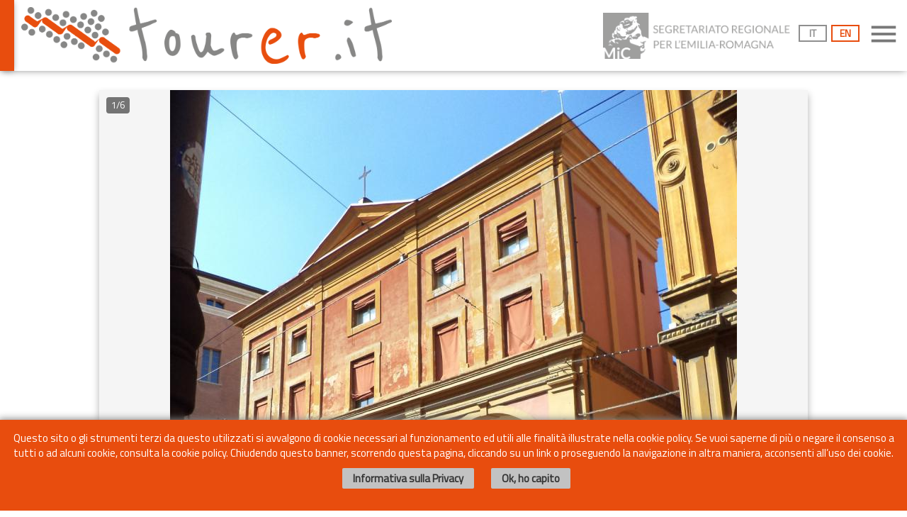

--- FILE ---
content_type: text/html;charset=UTF-8
request_url: https://www.tourer.it/scheda?basilica-di-santa-maria-maggiore-bologna
body_size: 6685
content:
<!DOCTYPE html>
<html lang="it-IT">
  <head>
    <title>Tourer.it - Basilica di Santa Maria Maggiore - BOLOGNA (BO)</title>
	<meta charset="UTF-8" />
    <meta name='viewport' content='width=device-width, initial-scale=1.0'>
    <meta http-equiv="Content-Type" content="text/html; charset=utf-8" />
    <meta name="apple-mobile-web-app-capable" content="yes">  
    <meta http-equiv="X-UA-Compatible" content="IE=10">
    <meta http-equiv="Pragma" content="no-cache">
    <meta http-equiv="Expires" content="-1">
	
	<link rel="canonical" href="Esplora il patrimonio culturale dell'Emilia-Romagna - La scheda di: Basilica di Santa Maria Maggiore - BOLOGNA (BO) - via Galliera, 10 - Noto anche come: Basilica Priorale di Santa Maria Maggiore e pertinenze - Chiesa Parrocchiale di S. Maria Maggiore e canonica annessa - Basilica di Santa Maria Maggiore - Categoria: Luoghi di culto - Include: Chiesa (XII sec.) - Campanile (XII sec.) - Canonica" />
	
	<meta id="metaDescription" name="description" content="Esplora il patrimonio culturale dell'Emilia-Romagna - La scheda di: Basilica di Santa Maria Maggiore - BOLOGNA (BO) - via Galliera, 10 - Noto anche come: Basilica Priorale di Santa Maria Maggiore e pertinenze - Chiesa Parrocchiale di S. Maria Maggiore e canonica annessa - Basilica di Santa Maria Maggiore - Categoria: Luoghi di culto - Include: Chiesa (XII sec.) - Campanile (XII sec.) - Canonica">
	<meta property="og:locale" content="it-IT" />
	<meta property="og:url" id="metaOGurl" name="og:url" content="https://www.tourer.it/scheda?basilica-di-santa-maria-maggiore-bologna" />
	<meta property="og:type" id="metaOGtype" name="og:type" content="article" />
	<meta property="og:site_name" content="Tourer.it" />
	
	<meta property="article:tag" content="Basilica di Santa Maria Maggiore" />
	<meta property="article:tag" content="Basilica Priorale di Santa Maria Maggiore e pertinenze - Chiesa Parrocchiale di S. Maria Maggiore e canonica annessa - Basilica di Santa Maria Maggiore" />
	<meta property="article:tag" content="BOLOGNA (BO)" />
	<meta property="article:tag" content="Luoghi di culto" />
	<meta property="article:tag" content="" />
	<meta property="article:tag" content="Chiesa (XII sec.) - Campanile (XII sec.) - Canonica" />
	
	<meta property="article:published_time" content="2019-04-11T00:00:00+00:00" />
	
	<meta property="og:title" id="metaOGtitle" name="og:title" content="Tourer.it - Basilica di Santa Maria Maggiore - BOLOGNA (BO)" />
	<meta property="og:description" id="metaOGDescription" name="og:description" content="Esplora il patrimonio culturale dell'Emilia-Romagna - La scheda di: Basilica di Santa Maria Maggiore - BOLOGNA (BO) - via Galliera, 10 - Noto anche come: Basilica Priorale di Santa Maria Maggiore e pertinenze - Chiesa Parrocchiale di S. Maria Maggiore e canonica annessa - Basilica di Santa Maria Maggiore - Categoria: Luoghi di culto - Include: Chiesa (XII sec.) - Campanile (XII sec.) - Canonica" />
	<meta property="og:image" itemprop="image" id="metaOGImage" name="og:image" content="https://www.tourer.it/php/getImage.php?id=230&w=500" />
	<meta property="og:image:secure_url" content="https://www.tourer.it/php/getImage.php?id=230&w=500" />
	<meta property="article:section" content="Schede dei Beni culturali" />
	
    <link rel="icon" href="images/favicon_tourer.png" type="image/png" />      

	<link rel="preconnect" href="https://fonts.gstatic.com">
	<link href="https://fonts.googleapis.com/css?family=Titillium+Web" rel="stylesheet" />
	<link href="https://fonts.googleapis.com/icon?family=Material+Icons" rel="stylesheet" />


    <script src="//code.jquery.com/jquery-1.11.3.min.js"></script>
	<script src="//code.jquery.com/ui/1.11.3/jquery-ui.min.js"></script>	
	<script src="js/cookiechoices.js"></script>	
	
		

	
	<!-- UPLOAD -->
	<!-- Generic page styles -->
	<link rel="stylesheet" href="js/file_upload/css/style.css" />
	<!-- CSS to style the file input field as button and adjust the Bootstrap progress bars -->
	<link rel="stylesheet" href="js/file_upload/css/jquery.fileupload.css" />
	<link rel="stylesheet" href="js/file_upload/css/jquery.fileupload-ui.css" />

	
	
	<script type='text/javascript' src='js/isotope.pkgd.min.js'></script>


	
	<!-- Add fancyBox main JS and CSS files -->
	<script type="text/javascript" src="js/fancybox_new/js/jquery.fancybox.min.js"></script>
	<link rel="stylesheet" type="text/css" href="js/fancybox_new/css/jquery.fancybox.min.css" media="screen" />
	<!-- Add Thumbnail helper (this is optional) -->
	<link rel="stylesheet" type="text/css" href="js/fancybox_new/css/thumbs.css" />
	<script type="text/javascript" src="js/fancybox_new/js/thumbs.js"></script>		

	<link rel="stylesheet" href="js/ol/ol.css" type="text/css">		

	
    
	<!-- The line below is only needed for old environments like Internet Explorer and Android 4.x -->
    <script src="https://cdn.polyfill.io/v2/polyfill.min.js?features=requestAnimationFrame,Element.prototype.classList,URL"></script>

	<script>
		// PER IE:
		// requestAnimationFrame (polyfill non funziona)
		(function() {
			var lastTime = 0;
			var vendors = ['webkit', 'moz'];
			for(var x = 0; x < vendors.length && !window.requestAnimationFrame; ++x) {
				window.requestAnimationFrame = window[vendors[x]+'RequestAnimationFrame'];
				window.cancelAnimationFrame =
				  window[vendors[x]+'CancelAnimationFrame'] || window[vendors[x]+'CancelRequestAnimationFrame'];
			}

			if (!window.requestAnimationFrame)
				window.requestAnimationFrame = function(callback, element) {
					var currTime = new Date().getTime();
					var timeToCall = Math.max(0, 16 - (currTime - lastTime));
					var id = window.setTimeout(function() { callback(currTime + timeToCall); },
					  timeToCall);
					lastTime = currTime + timeToCall;
					return id;
				};

			if (!window.cancelAnimationFrame)
				window.cancelAnimationFrame = function(id) {
					clearTimeout(id);
				};
		}());
		
		// INCLUDE
		if (!Array.prototype.includes) {
		  Object.defineProperty(Array.prototype, "includes", {
			enumerable: false,
			value: function(obj) {
				var newArr = this.filter(function(el) {
				  return el == obj;
				});
				return newArr.length > 0;
			  }
		  });
		}
	
	</script>		
	
	<script src="js/ol/ol.js"></script>		
	
	<script src="js/BootstrapMenu.min.js"></script>


	<!-- UPLOAD -->
	<!-- The jQuery UI widget factory, can be omitted if jQuery UI is already included -->
	<script src="js/file_upload/js/vendor/jquery.ui.widget.js"></script>
	<!-- The Templates plugin is included to render the upload/download listings -->
	<script src="js/file_upload/js/blueimp/tmpl.min.js"></script>
	<!-- The Load Image plugin is included for the preview images and image resizing functionality -->
	<script src="js/file_upload/js/blueimp/load-image.all.min.js"></script>
	<!-- The Iframe Transport is required for browsers without support for XHR file uploads -->
	<script src="js/file_upload/js/jquery.iframe-transport.js"></script>
	<!-- The basic File Upload plugin -->
	<script src="js/file_upload/js/jquery.fileupload.js"></script>
	<!-- The File Upload processing plugin -->
	<script src="js/file_upload/js/jquery.fileupload-process.js"></script>
	<!-- The File Upload image preview & resize plugin -->
	<script src="js/file_upload/js/jquery.fileupload-image.js"></script>
	<!-- The File Upload audio preview plugin -->
	<script src="js/file_upload/js/jquery.fileupload-audio.js"></script>
	<!-- The File Upload video preview plugin -->
	<script src="js/file_upload/js/jquery.fileupload-video.js"></script>
	<!-- The File Upload validation plugin -->
	<script src="js/file_upload/js/jquery.fileupload-validate.js"></script>
	<!-- The File Upload user interface plugin -->
	<script src="js/file_upload/js/jquery.fileupload-ui.js"></script>


	<!-- <script src="js/mappa_scheda.js?v=9"></script> -->
	<script src="js/funzioni.js?v=21"></script>
    <link rel="stylesheet" href="https://maxcdn.bootstrapcdn.com/bootstrap/3.3.5/css/bootstrap.min.css">

   	<link rel="stylesheet" href="css/style.css?v=21" type="text/css" />
    <link rel="stylesheet" href="css/styleMappa.css?v=24" type="text/css" />

    <link rel="stylesheet" href="css/styleScheda.css?v=11" type="text/css" />
	
	
	
	<script src="js/scheda.js?v=12"></script>
	
			
	<script src="js/layers_scheda.js?v=11"></script>



	
	
	
	

	
	<script>
	
	var osm,bing, beni, beniSel;
	var map;

		function caricaMappa() {
			
			
			var boundingExtent = ol.extent.boundingExtent([[9.2,43.72],[12.8,45.15]]);  
			boundingExtent = ol.proj.transformExtent(boundingExtent, ol.proj.get('EPSG:4326'), ol.proj.get('EPSG:3857'));		
			var view=new ol.View({
				  center: [1212361,5547382],
				  minZoom: 7,
				  maxZoom: 18,
				  zoom: 7,
				  enableRotation: false,
				  extent: boundingExtent
				});
				
			map = new ol.Map({
				interactions: ol.interaction.defaults({
					mouseWheelZoom:false,
					pinchZoom: false
				}).extend([
					new ol.interaction.PinchZoom({
						constrainResolution: true // force zooming to a integer zoom
					})]
				),				
				controls: ol.control.defaults({
				  zoom: false,
				  attribution: false,
				  rotate: false
				}).extend([new ol.control.Attribution({collapsible: false}),new ol.control.ScaleLine({className: 'ol-scale-line', target: document.getElementById('scale-line')})]),
				layers: layers,
				target: 'map',
				loadTilesWhileAnimating: true,
				view: view
			});	
			
			var sourceBeniSel=new ol.source.Vector({
					url: "php/cercaTesto.php?testo=230&geojson=true&exact=true",
					format: new ol.format.GeoJSON()
				  });
			beniSel.setSource(sourceBeniSel);
			beniSel.setVisible(true);		
	
	
		} // FINE ONLOAD	
	
	
	
	
	
	
	
		function apriMenu(){
			$('#mobNav').show('slide', {direction: 'right'}, '500').addClass('active');		
		}
		
		function chiudiMenu(){
			if ($('#mobNav').hasClass('active'))
				$('#mobNav').hide('slide', {direction: 'right'}, '500').removeClass('active');		
		}	
        function getURLParam(strHref,strParamName){
          var strReturn = "";
          if ( strHref.indexOf("?") > -1 ){
                var strQueryString = strHref.substr(strHref.indexOf("?"));
                var aQueryString = strQueryString.split("&");
                for ( var iParam = 0; iParam < aQueryString.length; iParam++ ){
                  if (aQueryString[iParam].indexOf(strParamName + "=") > -1 ){
                        var aParam = aQueryString[iParam].split("=");
                        strReturn = aParam[1];
                        break;
                  } else {
					if(strParamName=="cod"){
						strReturn = aQueryString[iParam].replace("?","");
						break;
					}
				  }
                }
          }
          return unescape(strReturn);
        }
		function setLang(lang){
			
			if(lang=="en"){
			
				document.getElementById("aLinguaIT").className='';
				document.getElementById("aLinguaEN").className='current_language';
			
				// LOGO
				document.getElementById("logoTourer").src="images/tourer logo semi def_en.png";
				document.getElementById("linkAllaHome").href="./?lang=en";



				
				
				
				//MENU
				document.getElementById("testoMenuHome").innerHTML="Home";
				document.getElementById("testoMenuHome").href="./?lang=en";
				document.getElementById("testoMenuMappa").innerHTML="Map";
				document.getElementById("testoMenuMappa").href="mappa?lang=en";
				document.getElementById("testoMenuItinerari").innerHTML="Itineraries";
				document.getElementById("testoMenuItinerari").href="itinerari?lang=en";
				document.getElementById("testoMenuProgetti").innerHTML="Projects";
				document.getElementById("testoMenuProgetti").href="progetti?lang=en";
				document.getElementById("testoMenuAreaPersonale").innerHTML="My Tourer";
				document.getElementById("testoMenuAreaPersonale").href="areapersonale?lang=en";
				document.getElementById("testoMenuEventi").innerHTML="Events";
				document.getElementById("testoMenuEventi").href="eventi?lang=en";						
				document.getElementById("testoMenuNews").innerHTML="News";
				document.getElementById("testoMenuNews").href="news?lang=en";
				document.getElementById("testoMenuContatti").innerHTML="About us";
				document.getElementById("testoMenuContatti").href="contatti?lang=en";
				document.getElementById("testoMenuCredits").innerHTML="Credits";
				document.getElementById("testoMenuCredits").href="credits?lang=en";

				// CONTENUTO
				//document.getElementById("contenuto").innerHTML="";
				
				
				
				
				//document.getElementById("h2Title1").innerHTML="Contacts";
				//document.getElementById("h3Title").innerHTML="Segretariato regionale del Ministero dei beni e delle attività culturali e del turismo per l’Emilia-Romagna";
				
				
				//FOOTER
				document.getElementById("linkPrivacy").innerHTML="Privacy and Cookies";
				document.getElementById("linkPrivacy").href="privacy?lang=en";
				document.getElementById("linkTermini").innerHTML="Terms and Conditions";
				document.getElementById("linkTermini").href="termini?lang=en";
				
				
				
			}
			
		
		}		
	</script>

	
  </head>
  <body>

	<script type="text/javascript">
		(function(window, document, dataLayerName, id) {
		window[dataLayerName]=window[dataLayerName]||[],window[dataLayerName].push({start:(new Date).getTime(),event:"stg.start"});var scripts=document.getElementsByTagName('script')[0],tags=document.createElement('script');
		function stgCreateCookie(a,b,c){var d="";if(c){var e=new Date;e.setTime(e.getTime()+24*c*60*60*1e3),d="; expires="+e.toUTCString();f="; SameSite=Strict"}document.cookie=a+"="+b+d+f+"; path=/"}
		var isStgDebug=(window.location.href.match("stg_debug")||document.cookie.match("stg_debug"))&&!window.location.href.match("stg_disable_debug");stgCreateCookie("stg_debug",isStgDebug?1:"",isStgDebug?14:-1);
		var qP=[];dataLayerName!=="dataLayer"&&qP.push("data_layer_name="+dataLayerName),isStgDebug&&qP.push("stg_debug");var qPString=qP.length>0?("?"+qP.join("&")):"";
		tags.async=!0,tags.src="https://tourer.containers.piwik.pro/"+id+".js"+qPString,scripts.parentNode.insertBefore(tags,scripts);
		!function(a,n,i){a[n]=a[n]||{};for(var c=0;c<i.length;c++)!function(i){a[n][i]=a[n][i]||{},a[n][i].api=a[n][i].api||function(){var a=[].slice.call(arguments,0);"string"==typeof a[0]&&window[dataLayerName].push({event:n+"."+i+":"+a[0],parameters:[].slice.call(arguments,1)})}}(i[c])}(window,"ppms",["tm","cm"]);
		})(window, document, 'dataLayer', 'da42318a-363f-4026-bc85-7703e4c002bc');
	</script>	
	
    <header class='testata navbar navbar-fixed-top' role='navigation'>
	  <div class="linea"></div>
      <div class='container'>
		<div style="float:left;"><a id="linkAllaHome" href="./"><img id="logoTourer" class="image-logoTourer" src="images/tourer logo semi def.png" /></a></div>
		<div class="image-logoMibact" style="float:right;"></div>
		
		<div id="mobLinkApri">
			<a href="javascript:apriMenu()"><i class="material-icons">menu</i></a>
		</div>	
		<div class="language-switcher">
			<ul>
				<li><a id="aLinguaIT" href="scheda?basilica-di-santa-maria-maggiore-bologna" title="IT" class="current_language">IT</a></li>
				<li><a id="aLinguaEN" href="scheda?basilica-di-santa-maria-maggiore-bologna&lang=en" title="EN">EN</a></li>
			</ul>
		</div>				
		<nav id="mobNav">
			<div id="mobLink">
				<a href="javascript:chiudiMenu()"><i class="material-icons close">close</i></a>
			</div>
			<div class="inside">
				<div class="menu-main-menu-container">
					<ul id="menu-main-menu">
						<li id="menu-item-1" class=""><a id="testoMenuHome" href="./">Home</a></li>
						<li id="menu-item-2" class=""><a id="testoMenuMappa" href="mappa">Mappa</a></li>
						<li id="menu-item-3" class=""><a id="testoMenuItinerari" href="itinerari">Itinerari</a></li>
						<li id="menu-item-4" class=""><a id="testoMenuProgetti" href="progetti">Progetti</a></li>
						<li id="menu-item-9" class=""><a id="testoMenuAreaPersonale" href="areapersonale">Area personale</a></li>
						<li id="menu-item-8" class=""><a id="testoMenuEventi" href="eventi">Eventi</a></li>						
						<li id="menu-item-5" class=""><a id="testoMenuNews" href="news">News</a></li>
						<li id="menu-item-6" class=""><a id="testoMenuContatti" href="contatti">Chi siamo</a></li>
						<li id="menu-item-7" class=""><a id="testoMenuCredits" href="credits">Credits</a></li>
						
					</ul>
				</div>
			</div>
		</nav>			
		
      </div>
    </header>  
  
	  <!-- Load Facebook SDK for JavaScript
	  <div id="fb-root"></div>
	  <script>(function(d, s, id) {
		var js, fjs = d.getElementsByTagName(s)[0];
		if (d.getElementById(id)) return;
		js = d.createElement(s); js.id = id;
		js.src = "https://connect.facebook.net/it_IT/sdk.js#xfbml=1&version=v3.0";
		fjs.parentNode.insertBefore(js, fjs);
	  }(document, 'script', 'facebook-jssdk'));</script>
		 -->

  
  
	<div id="content">
		<div class="modal-dialog modal-lg">
			<div class="modal-content">
				<span id="contenutoSchedaModal" class="modal-body">
				
				</span>
			</div>
		</div>
	</div>

	
    <footer>
      <p>&#9400; MiC 2025 - Segretariato regionale Emilia-Romagna</p>
	  <p><a id="linkPrivacy" href="privacy">Privacy e Cookies</a> | <a id="linkTermini" href="termini">Termini e condizioni</a></p>
    </footer>	
	
	<script>
		document.addEventListener('DOMContentLoaded', function(event) {
		if(lang=="en")
			cookieChoices.showCookieConsentBar('This site or the third-party tools used by this site make use of cookies that are necessary for its operation and are useful for the purposes outlined in the cookie policy. If you want to learn more about the site\'s cookies or opt out of all or some of the cookies, read our cookie policy. By closing this banner, scrolling this page, clicking on a link or continuing navigation in any other way, you consent to the use of cookies.​', 'Ok, I understund', 'Read the Privacy page', 'privacy?lang=en');
		else 
			cookieChoices.showCookieConsentBar('Questo sito o gli strumenti terzi da questo utilizzati si avvalgono di cookie necessari al funzionamento ed utili alle finalità illustrate nella cookie policy. Se vuoi saperne di più o negare il consenso a tutti o ad alcuni cookie, consulta la cookie policy. Chiudendo questo banner, scorrendo questa pagina, cliccando su un link o proseguendo la navigazione in altra maniera, acconsenti all’uso dei cookie.', 'Ok, ho capito', 'Informativa sulla Privacy', 'privacy');
	  });
	</script>	
	
	<script>
		var tourerUserId;
		var tourerUserCoo = getCookie("Tourer_user");
		if(tourerUserCoo.length=24){
			tourerUserId=tourerUserCoo;
		}			
		var lang="it";
		if(getURLParam(document.location.href,"lang")!=""){
			lang=getURLParam(document.location.href,"lang");
			setLang(lang);
		}
		
		var data={};
		
		if(getURLParam(document.location.href,"id")!=""){
			var id=getURLParam(document.location.href,"id");

			var data={
				"id": id,
				"lang":lang
			};
			
		} else if(getURLParam(document.location.href,"cod")!=""){
			
			var cod=getURLParam(document.location.href,"cod");
			var data={
				"cod": cod,
				"lang":lang
			};
		}
		//console.log(data);
			
		apriScheda(230);
		
		setTimeout(function(){ caricaMappa(); }, 3000);		
		/*
		//console.log(data);
		if(Object.keys(data).length>0){
			// CARICA IL CONTENUTO
		    $.ajax({
			  url: "php/getMetadata.php",
			  type: "POST",
			  dataType: "json",			  
			  data: data
			}).done(function( response ) {
				if(response!="0"){ 
					
					var metadati = eval('(' + JSON.stringify(response) + ')');

					// META TAG url
					var url="https://www.tourer.it/scheda?"+metadati.codice_web;
					
					$('#metaOGurl').attr('content',url);
					//$('#fbShareButton').attr('data-href',"https://www.tourer.it/scheda?"+metadati.codice_web);
					
					// META TAG title
					var titolo="Tourer.it - ";
					titolo+=metadati.nome + " - " + metadati.localita;
					titolo+=" - Il patrimonio culturale dell'Emilia-Romagna";
					document.title=titolo;
					$('#metaOGtitle').attr('content',titolo);
					//console.log(titolo);
					
					
					// META TAG description
					var descrizione="Tourer.it - "+metadati.nome;
										
					if(metadati.denominazioni != "")
						descrizione+=" - "+metadati.denominazioni;

					descrizione+=" - "+metadati.localita;
					if(metadati.indirizzo != "")
						descrizione+=" - "+metadati.indirizzo;
					descrizione+=" - "+metadati.categoria;
					descrizione+=" - "+metadati.tipologie_cronologie;

					if(metadati.autore != "")
						descrizione+=" - Foto principale di: "+metadati.autore;

					//descrizione+=" - Il patrimonio culturale dell'Emilia-Romagna";	
					
					$('#metaDescription').attr('content',descrizione);
					$('#metaOGDescription').attr('content',descrizione);

					

					
					//console.log(descrizione);

					id=metadati.id;
					
					$('#testoMenuMappa').attr('href','mappa?id='+id);


					apriScheda(id);
					
					setTimeout(function(){ caricaMappa(); }, 3000);
			

					
				}
			  
			});	

		}

*/	


		
	</script>	


  </body>
</html>

--- FILE ---
content_type: text/html;charset=UTF-8
request_url: https://www.tourer.it/php/getScheda.php
body_size: 2817
content:
<div id="scheda230" class="schedaModal" ><div id="schedaTop" ></div><div class="fancybox-navigation-tourer" style="display: block;"><div class="fotoSchedaModal"><img src="php/getImage.php/getImage.php?id=230&w=800" onclick="initGallery(230);" title="Click per aprire la galleria fotografica" /><span class="autoreFoto">Foto: Archivio MiC</span><span id="fotounadi" class="fotounadi" onclick="initGallery(230);" title="Click per aprire la galleria fotografica">1/6</span></div><div><input id='copyfromElement' class='copyfrom' tabindex='-1' aria-hidden='true'><div class="icone_rigth"><i class="material-icons md-32" title="Condividi questa scheda" ><a id="condividi" href="">share</a></i>&nbsp;&nbsp;&nbsp;&nbsp;<i class="material-icons md-32" title="Apri la galleria fotografica" ><a href="javascript:initGallery(230)">photo_library</a></i>&nbsp;&nbsp;&nbsp;&nbsp;<i class="material-icons md-32" title="Invia le tue foto" ><a href="javascript:vaiAscheda('foto')">camera_enhance</a></i>&nbsp;&nbsp;&nbsp;&nbsp;<i class="material-icons md-32" title="Centra nella mappa del Tourer.it" ><a href="javascript:centra(230)">place</a></i></div><div class="nomeModal">Basilica di Santa Maria Maggiore</div></div><div style="clear:both"></div><div><a href="scheda?basilica-di-santa-maria-maggiore-bologna"> </a></div><div class="valutazioneModal" title="Valutazione media" ><i class="material-icons md-24">star</i><i class="material-icons md-24">star</i></div><div class="categoriaModal"><img src="images/1_LuoghiCulto_icona.svg" title="Luoghi di culto" /><span class="titoloSezione">Chiesa [XII sec.]</span></div><div class="separatoreModal"></div><div class="localitaModal"><div class="localitaContent"><i class="material-icons md-28" style="padding-top: 8px;">room</i><span class="titoloSezione">BOLOGNA (BO)</span><p style="margin-left: 40px;padding-bottom:0;font-size: 22px">via Galliera, 10</p><p style="margin-left: 40px;padding-bottom:25px;font-size: 19px;">Coordinate GPS: 44.4979890 11.3418164 <a style="font-size: 17px;" href="https://maps.google.it/maps?q=loc:44.4979890,11.3418164" target="_blank" title="Apri in Google Maps"><i class="material-icons md-32" style="padding-top: 8px;vertical-align:bottom;">map</i></a></p><p style="padding-bottom:30px;"><span style="font-size:35px; line-height: 23px; padding-left: 4px; padding-right: 12px;">#</span> Identificativo 230</p><div class="denominazioniModal"><i class="material-icons md-28">list</i><span>Altre denominazioni</span><div><ul style="padding-left: 38px;"><li>Basilica Priorale di Santa Maria Maggiore e pertinenze</li><li>Chiesa Parrocchiale di S. Maria Maggiore e canonica annessa</li><li> Basilica di Santa Maria Maggiore</li></ul></div></div></div><div class="mappaScheda" onclick="centra(230)" title="Vai alla mappa del Tourer.it"><div id="map" class="map_scheda"></div></div></div><div style="clear:both"></div><div class="separatoreModal"></div><div class="descrizioneModal"><i class="material-icons md-28">info_outline</i><span class="titoloSezione">Descrizione</span><div class="includeModal"><p>Include:</p><p><ul><li>Chiesa (XII sec.)</li><li>Campanile (XII sec.)</li><li>Canonica</li></ul></p></div></div><div class="separatoreModal"></div><div style="padding-bottom:20px;color:#6473ff"><i class="material-icons md-32">flag</i>  <span class="titoloLink" style="vertical-align: top;">Itinerari</span><div class="itinerarioModalContent"><div class="descrizioneContentModal" style="font-size:1.1em;padding-bottom: 2px;color: #6473ff !important;"><b><img src="images/directions_walk-24px.svg" class="icone_itinerario" title="Consigliato per camminare" />&nbsp;&nbsp;<a href="mappa?it=47">Portici tra chiese e conventi</a></b></div><div class="descrizioneContentModal" style="padding-top: 2px;"><i>Una passeggiata tra i portici ecclesiastici, dai più importanti edifici bolognesi a quelli meno conosciuti, in cui le arcate diventano luogo di accoglienza e di incontro.</i></div><div class="descrizioneContentModal" style="padding-top: 2px;"><a href="mappa?it=47">Esplora<i class="material-icons" style="vertical-align: text-bottom;">arrow_forward</i></a></div><div class="descrizioneContentModal">Un itinerario da percorrere con l'ausilio della guida da scaricare, per apprezzare tutti i dettagli.
</p> 
<p><a href="docs/47_Portici_tra_chiese_e_conventi.gpx" download target="_blank">Scarica la traccia gpx</a></p></div><div class="descrizioneContentModal"><a href="docs/47_Portici tra chiese e conventi.pdf" target="_blank" title="Apri link in una nuova finestra/scheda"><b>Download della guida</b></a></div><div class="descrizioneContentModal" style="font-size:1.1em;">Appartiene a: <a href="itinerari?id=4"><b>Bologna Porticata</b></a></div><div class="itinerarioContentModal"><b>Percorso dei portici ecclesiastici</b></div><div class="itinerarioContentModal"></div><div class="itinerarioContentModal">Al Km. 2.8 della tappa&nbsp;-&nbsp;A 18 m. dal percorso</div></div></div><div class="separatoreModal"></div><div class="biblioModal"><div style="padding-bottom:20px;"><i class="material-icons md-28">language</i><span class="titoloLink"><a href='https://www.santamariamaggiore.bologna.it/' target="_blank" title="Apre la pagina del sito WEB in un'altra scheda">Sito WEB</a></span></div><div style="padding-bottom:20px;"><i class="material-icons md-28">church</i><span class="titoloLink"><a href='http://www.chieseitaliane.chiesacattolica.it/SCHEDA=64635&' target="_blank" title="Apre la pagina del sito WEB del Censimento delle Chiese delle Diocesi italiane (CEI)">Censimento delle Chiese delle Diocesi italiane</a></span></div><div style="padding-bottom:20px;"><i class="material-icons md-28">local_library</i><span class="titoloLink">Bibliografia</span><span class="titoloLink"><div class="linkBiblio" ><a href='https://sol.unibo.it/SebinaOpac/.do?q=CL:"W 230"' target="_blank" title="Apri la pagina della bibliografia su OPAC del Polo Bolognese">Catalogo Polo Bolognese</a></div></span></div><div id="spazioSonoro" style='display: none;'><div id="sonoroModalContent"></div></div></div><div class="separatoreModal"></div><div id="sezioneAggiungiFoto" class="aggiungiFotoModal"><i class="material-icons md-24">add_a_photo</i><span  class="titoloSezione">Inviaci le tue foto</span><p>Carica le tue fotografie relative a questo bene per aiutarci a far conoscere il patrimonio culturale.</p><p>&nbsp;</p><div id="divMedia"></div><p>&nbsp;</p></div><div class="separatoreModal"></div><div id="sezioneValutazioniUtente" class="aggiungiValutazioneModal"><i class="material-icons md-24">favorite</i><span class="titoloSezione">Inviaci la tua valutazione</span><div>Consiglieresti la visita a questo bene?</div><div><i title="Valutazione bassa" id="val_230_1" class="material-icons md-30" style="cursor:pointer;color:rgb(120, 120, 120);" onmouseover="toggleVal(230,1)" onmouseout="toggleVal(230,1)" onclick="setVal(230,1)">favorite_border</i>&nbsp;<i title="Valutazione media" id="val_230_2" class="material-icons md-36" style="cursor:pointer;color:rgb(120, 120, 120);" onmouseover="toggleVal(230,2)" onmouseout="toggleVal(230,2)" onclick="setVal(230,2)">favorite_border</i>&nbsp;<i title="Valutazione alta" id="val_230_3" class="material-icons md-42" style="cursor:pointer;color:rgb(120, 120, 120);" onmouseover="toggleVal(230,3)" onmouseout="toggleVal(230,3)" onclick="setVal(230,3)">favorite_border</i></div></div><div class="separatoreModal"></div><div class="viciniModal"><i id="esploraVicini" class="material-icons md-30">explore</i><span class="titoloSezione">Esplora il territorio circostante</span></div><div id="viciniModalContent"></div><div id="spazioPercorsi" style='display: none;'><div class="itinerariModal"><i class="material-icons md-30">flag</i><span class="titoloSezione">Percorsi</span></div><div id="itinerariModalContent" class="itinerariModalContenuto"></div></div><div id="spazioPaesaggi" style='display: none;'><div class="separatoreModal"></div><div class="geositiModal"><img src="images/11_Paesaggi_mappa_bn.png" width="48px"><span class="titoloSezione" style="vertical-align: top;">&nbsp;I Paesaggi tutelati</span></div><div id="paesaggiModalContent"></div></div><div id="spazioGeositi" style='display: none;'><div class="separatoreModal"></div><div class="geositiModal"><img src="images/geosito.png" width="48px"><span class="titoloSezione" style="vertical-align: top;">&nbsp;I Geositi dell'Emilia-Romagna</span></div><div id="geositiModalContent"></div></div><div class="separatoreModal"></div><div class="infotecnicheModal"><i class="material-icons md-24">assignment</i><span class="titoloSezione">Informazioni tecniche</span><ul><li>Tipo di tutela Provvedimento</li><li>Codice WebGIS 037006_369</li><li>Provvedimenti 18347. Decreto Direzione Regionale (04/07/2013), 3372. Declaratoria (25/05/1984)</li><li>Ultimo aggiornamento 2019-04-11</li></ul></div><script>var urlScheda="https://www.tourer.it/scheda?basilica-di-santa-maria-maggiore-bologna";var urlSchedaGid="https://www.tourer.it/mappa?id=230";var titleScheda="Tourer.it - Basilica di Santa Maria Maggiore, BOLOGNA (BO) - Il patrimonio culturale dell'Emilia-Romagna";var fotoScheda="php/getImage.php/getImage.php?id=230&w=800";</script>			  

--- FILE ---
content_type: text/html;charset=UTF-8
request_url: https://www.tourer.it/php/getInfo.php
body_size: 839
content:
<div id="5512" class="prox"><div id="scheda5512" class="scheda" ><div class="foto"><a href="scheda?casa-argelati-montanari-tomesani-bologna"><img src="php/getImage.php?id=5512&w=800" /></a></div><div><div class="nome"><a href="scheda?casa-argelati-montanari-tomesani-bologna">Casa Argelati Montanari Tomesani</a></div><div class="icone_rigth"><i id="iconaTogglePreferiti5512" class="material-icons " title="Accedi o registrati per salvare nei preferiti" ><a id="accediSalvaPref5512" href="javascript:accediPerSalvare(5512)">bookmark</a></i>&nbsp;<i class="material-icons" title="Invia le tue foto" ><a href="scheda?casa-argelati-montanari-tomesani-bologna#foto">add_a_photo</a></i>&nbsp;<i class="material-icons" title="Centra nella mappa" ><a href="javascript:centra(5512)">place</a></i></div></div><div style="clear:both"></div><div class="valutazione_schedina" title="Valutazione bassa" ><i class="material-icons md-24">star</i></div><div class="categoria"><img src="images/3_CasePalazzi_icona.svg" title="Case e palazzi" /><span>Casa [XV sec.]</span></div><div class="localita"><i class="material-icons md-24">room</i><span>Distanza 24 metri</span></div></div></div><div id="5511" class="prox"><div id="scheda5511" class="scheda" ><div class="foto"><a href="scheda?casa-aria-bologna"><img src="php/getImage.php?id=5511&w=800" /></a></div><div><div class="nome"><a href="scheda?casa-aria-bologna">Casa Aria</a></div><div class="icone_rigth"><i id="iconaTogglePreferiti5511" class="material-icons " title="Accedi o registrati per salvare nei preferiti" ><a id="accediSalvaPref5511" href="javascript:accediPerSalvare(5511)">bookmark</a></i>&nbsp;<i class="material-icons" title="Invia le tue foto" ><a href="scheda?casa-aria-bologna#foto">add_a_photo</a></i>&nbsp;<i class="material-icons" title="Centra nella mappa" ><a href="javascript:centra(5511)">place</a></i></div></div><div style="clear:both"></div><div class="valutazione_schedina" title="Valutazione bassa" ><i class="material-icons md-24">star</i></div><div class="categoria"><img src="images/3_CasePalazzi_icona.svg" title="Case e palazzi" /><span>Casa [XV sec.]</span></div><div class="localita"><i class="material-icons md-24">room</i><span>Distanza 27 metri</span></div></div></div><div id="6008" class="prox"><div id="scheda6008" class="scheda" ><div class="foto"><a href="scheda?palazzo-bonasoni-bologna"><img src="php/getImage.php?id=6008&w=800" /></a></div><div><div class="nome"><a href="scheda?palazzo-bonasoni-bologna">Palazzo Bonasoni</a></div><div class="icone_rigth"><i id="iconaTogglePreferiti6008" class="material-icons " title="Accedi o registrati per salvare nei preferiti" ><a id="accediSalvaPref6008" href="javascript:accediPerSalvare(6008)">bookmark</a></i>&nbsp;<i class="material-icons" title="Invia le tue foto" ><a href="scheda?palazzo-bonasoni-bologna#foto">add_a_photo</a></i>&nbsp;<i class="material-icons" title="Centra nella mappa" ><a href="javascript:centra(6008)">place</a></i></div></div><div style="clear:both"></div><div class="valutazione_schedina" title="Valutazione media" ><i class="material-icons md-24">star</i><i class="material-icons md-24">star</i></div><div class="categoria"><img src="images/3_CasePalazzi_icona.svg" title="Case e palazzi" /><span>Palazzo [XVI sec.]</span></div><div class="localita"><i class="material-icons md-24">room</i><span>Distanza 42 metri</span></div><div class="itinerari"><i class="material-icons md-24">flag</i><div style="padding-left: 35px; margin-top: -25px;">Incluso in un itinerario</div></div></div></div><div id="5400" class="prox"><div id="scheda5400" class="scheda" ><div class="foto"><a href="scheda?palazzo-montanari-aldrovandi-bologna"><img src="php/getImage.php?id=5400&w=800" /></a></div><div><div class="nome"><a href="scheda?palazzo-montanari-aldrovandi-bologna">Palazzo Montanari Aldrovandi</a></div><div class="icone_rigth"><i id="iconaTogglePreferiti5400" class="material-icons " title="Accedi o registrati per salvare nei preferiti" ><a id="accediSalvaPref5400" href="javascript:accediPerSalvare(5400)">bookmark</a></i>&nbsp;<i class="material-icons" title="Invia le tue foto" ><a href="scheda?palazzo-montanari-aldrovandi-bologna#foto">add_a_photo</a></i>&nbsp;<i class="material-icons" title="Centra nella mappa" ><a href="javascript:centra(5400)">place</a></i></div></div><div style="clear:both"></div><div class="valutazione_schedina" title="Valutazione media" ><i class="material-icons md-24">star</i><i class="material-icons md-24">star</i></div><div class="categoria"><img src="images/3_CasePalazzi_icona.svg" title="Case e palazzi" /><span>Palazzo [XVIII sec.]</span></div><div class="localita"><i class="material-icons md-24">room</i><span>Distanza 45 metri</span></div></div></div><script>var listaGidVicini=[5512,5511,6008,5400]</script>			  

--- FILE ---
content_type: text/html;charset=UTF-8
request_url: https://www.tourer.it/php/getPercorso.php
body_size: 365
content:
<div><div class="itinerariModalContenutoPercorsi"><div class="itinerariModalContenutoTitolo"><a href="mappa?camm=140" title="Visualizza il cammino nella mappa"><b>Cammino Via della Lana e della Seta</b>: Tappa Bologna - Sasso Marconi </a></div></div><div class="itinerariModalContenutoPercorsi"><div class="itinerariModalContenutoTitolo"><a href="mappa?camm=48" title="Visualizza il cammino nella mappa"><b>Cammino Cammino di Sant'Antonio</b>: Tappa Castelmaggiore - Bologna  [a 138 metri dal complesso]</a></div></div><div class="itinerariModalContenutoPercorsi"><div class="itinerariModalContenutoTitolo"><a href="mappa?camm=36" title="Visualizza il cammino nella mappa"><b>Cammino Cammino di Sant'Antonio</b>: Tappa Bologna - Settefonti  [a 412 metri dal complesso]</a></div></div><div class="itinerariModalContenutoPercorsi"><div class="itinerariModalContenutoTitolo"><a href="mappa?sent=1034" title="Visualizza il sentiero nella mappa"><b>Sentiero Sentiero Via della Lana e della Seta</b>: VLSBO-001 </a></div></div><div class="itinerariModalContenutoPercorsi"><div class="itinerariModalContenutoTitolo"><a href="mappa?sent=1052" title="Visualizza il sentiero nella mappa"><b>Sentiero  Il Cammino di Sant'Antonio</b>: CSABO-008  [a 130 metri dal complesso]</a></div></div><div class="itinerariModalContenutoPercorsi"><div class="itinerariModalContenutoTitolo"><a href="mappa?sent=1045" title="Visualizza il sentiero nella mappa"><b>Sentiero  Sentiero Via Mater Dei</b>: VMDBO-001  [a 483 metri dal complesso]</a></div></div><div class="itinerariModalContenutoPercorsi"><div class="itinerariModalContenutoTitolo"><a href="mappa?sent=1035" title="Visualizza il sentiero nella mappa"><b>Sentiero Sentiero Via degli Dei</b>: VDDBO-001  [a 483 metri dal complesso]</a></div></div></div>

--- FILE ---
content_type: text/html;charset=UTF-8
request_url: https://www.tourer.it/php/getPaesaggi.php
body_size: 786
content:
<div><div class="geositiModalContenuto"><div class="geositiModalContenutoTitolo"><p><img src="php/getImagePaesaggio.php?id=91&w=500" style="width:160px" title="Anteprima del paesaggio"/>&nbsp;&nbsp;<b><a href="javascript:centraPaesaggio(91)" title="Visualizza nella mappa">Parco della Montagnola</a></b></p><p>[A 436 metri]</p><p>Il Parco della Montagnola, leggermente sopraelevato rispetto alle aree circostanti, è un nucleo verde nella zona nord del centro storico di Bologna. In origine il Parco venne realizzato con un impianto alla francese nel 1805, su volere di Napoleone Bonaparte. A cavallo del Novecento fu arricchito con la scalinata monumentale del Pincio di collegamento a Porta Galliera, gruppi scultorei, la fontana centrale con figure zoomorfe, la scalinata verso Piazza VIII Agosto, a cui si aggiunsero, in anni più recenti, gli edifici razionalisti del Padiglione della Direttissima e della casa del custode. Tra i numerosi esemplari arborei vi sono platani secolari, ippocastani, cedri, tigli che si alternano a vegetazione di media altezza. Ex-sede della Fiera di Bologna, dal 1975 il Parco è stato ridestinato all’uso originario per attività collettive e ospita il mercato settimanale della città. </p></div><div class="geositiModalContenutoTitolo"><p><a href="javascript:centraPaesaggio(91)">Visualizza nella mappa</a></p></div></div><p><i>Fonte: Regione Emilia-Romagna</i></p></div>

--- FILE ---
content_type: text/html; charset=UTF-8
request_url: https://www.tourer.it/php/getGalleriaFotoJS.php
body_size: 481
content:
[{src: 'https://www.tourer.it/php/getImage.php?id=230&w=1200&.jpg',opts: {	caption: 'Foto principale del complesso - Foto: Archivio SR-ERO, MiC ',	thumb: 'https://www.tourer.it/php/getImage.php?id=230&w=200&.jpg'}},{src: 'https://www.beweb.chiesacattolica.it/VisualizzaImmagine.do?tipo=M5&fixedside=width&contesto=chiese&sercd=64635&prog=1&.jpg',opts: {	caption: 'Basilica Priorale di Santa Maria Maggiore e pertinenze - Foto: Censimento Chiese Italiane (<a href="http://www.chieseitaliane.chiesacattolica.it/SCHEDA=64635&" target="_blank" style="color:white">Apri scheda</a>)',	thumb: 'https://www.beweb.chiesacattolica.it/VisualizzaImmagine.do?tipo=B&fixedside=width&contesto=chiese&sercd=64635&prog=1&.jpg'}},{src: 'https://www.beweb.chiesacattolica.it/VisualizzaImmagine.do?tipo=M5&fixedside=width&contesto=chiese&sercd=64635&prog=2&.jpg',opts: {	caption: 'Basilica Priorale di Santa Maria Maggiore e pertinenze - Foto: Censimento Chiese Italiane (<a href="http://www.chieseitaliane.chiesacattolica.it/SCHEDA=64635&" target="_blank" style="color:white">Apri scheda</a>)',	thumb: 'https://www.beweb.chiesacattolica.it/VisualizzaImmagine.do?tipo=B&fixedside=width&contesto=chiese&sercd=64635&prog=2&.jpg'}},{src: 'https://www.tourer.it/php/getImages.php?id=230&idx=1&w=1200&.jpg',opts: {	caption: 'Campanile Basilica di Santa Maria Maggiore - Foto: Franco Benfenati ',	thumb: 'https://www.tourer.it/php/getImages.php?id=230&idx=1&w=200&.jpg'}},{src: 'https://www.tourer.it/php/getImages.php?id=230&idx=2&w=1200&.jpg',opts: {	caption: 'Campanile - Foto: Franco Benfenati ',	thumb: 'https://www.tourer.it/php/getImages.php?id=230&idx=2&w=200&.jpg'}},{src: 'https://www.tourer.it/php/getImages.php?id=230&idx=3&w=1200&.jpg',opts: {	caption: 'Cartiglio - Foto: Franco Benfenati ',	thumb: 'https://www.tourer.it/php/getImages.php?id=230&idx=3&w=200&.jpg'}}]			


--- FILE ---
content_type: text/css
request_url: https://www.tourer.it/js/file_upload/css/style.css
body_size: 222
content:
@charset "UTF-8";
/*
 * jQuery File Upload Plugin CSS Example
 * https://github.com/blueimp/jQuery-File-Upload
 *
 * Copyright 2013, Sebastian Tschan
 * https://blueimp.net
 *
 * Licensed under the MIT license:
 * https://opensource.org/licenses/MIT
 */

body {
  padding-top: 60px;
}


--- FILE ---
content_type: text/css
request_url: https://www.tourer.it/css/style.css?v=21
body_size: 5647
content:

input:focus {
	outline:none;
}
.modal-content {
	border-radius:unset;
	box-shadow: 0 5px 10px rgba(0,0,0,.3);
	border: unset;
	/*border: 1px solid rgba(100,100,100,.2);*/
}
.modal-backdrop {
   background-color: #ffffff;
   opacity:0.8 !important;
   
}
.help-block label{
	font-weight: 400 !important;
	font-style: italic;
	font-size: 16px;
}
.contest{
	font-weight: 700;
	color: #e84d0e;
}
/* LANG */
.language-switcher {
	position: absolute;
	top: 36px;
	right: 90px;
}	

.language-switcher ul {
    margin: 0;
	list-style: none;
	padding: 0;
}
.language-switcher ul li {
    display: inline-block;
}
.language-switcher ul li a {
    display: block;
    margin-right: 2px;

    height: 24px;
    border: 2px solid #e84d0e;
    /*text-transform: uppercase;*/
    text-align: center;
    font: 700 14px/20px "Titillium Web";
    color: #e84d0e;
    /*opacity: 1;
    will-change: opacity;
    -webkit-transition: .5s opacity ease-in-out;
    transition: .5s opacity ease-in-out;*/
}
a.current_language {
    border: 2px solid #8f8f8f !important;
    color: #8f8f8f !important;
    pointer-events: none;
    cursor: default;
    background-color: #fff;	
}
.language-switcher a {
    background-color: #fff;
}

	.caricaPerPrimo{
		font-size: 0.9em;
		padding: 3px;	
	}

		.linkBiblio{
			padding-left:40px
		}
		.linkBiblio a {
			font-size:0.8em;
		}
		
	.prox .bg_nofoto{
		margin-left: -5px;
		margin-top: -5px;
		width: 220px;
	}		
	.bg_nofoto{
		background:#fffbe6;
		margin-left: -15px;
		margin-top: -15px;
		width: 280px;		
	}
	.bg_nofotoSchedaModal{
		background:#fffbe6;
		margin-left: -50px;
		margin-top: -50px;
		margin-right: -50px;
		text-align: center;	
		height: 350px;
	}






.material-icons.md-18 { font-size: 18px; }
.material-icons.md-22 { font-size: 22px; }
.material-icons.md-24 { font-size: 24px; }
.material-icons.md-28 { font-size: 28px; }
.material-icons.md-30 { font-size: 30px; }
.material-icons.md-32 { font-size: 32px; }
.material-icons.md-34 { font-size: 34px; }
.material-icons.md-36 { font-size: 36px; }
.material-icons.md-42 { font-size: 42px; }
.material-icons.md-48 { font-size: 48px; }







.main{
	position:absolute;
	width:100%;
	height: auto;
}
.search{
	box-shadow: 0 1px 10px -2px #848484;
	width:100%;
	height: 70px;
	padding: 15px;
}
#testoRisultatoRicerca{
	min-height: 75px;
	padding-top: 15px;
	padding-left: 25px;
	box-shadow: 0 2px 2px 0 rgba(0,0,0,0.14),0 3px 1px -2px rgba(0,0,0,0.12),0 1px 5px 0 rgba(0,0,0,0.2);
	margin-left: 25px;
	margin-top: 25px;
	margin-right: 25px;
	margin-bottom: 25px;	
}
.circle {
    background: white;
    border-radius: 100px;
    height: 40px;
    width: 40px;
	position: absolute;
	z-index: 1000;
	left: 15px;
	top:125px;
	box-shadow: 0 2px 2px 0 rgba(0,0,0,0.14),0 3px 1px -2px rgba(0,0,0,0.12),0 1px 5px 0 rgba(0,0,0,0.2);
	cursor: pointer;
	text-align: center;
	padding-top: 4px;
	color:#787878;
}

.schedaAggiungi{
	width: 100%;
	/*margin-left: 25px;*/
}
#sottoTitoloAggiungi{
	font-weight: normal;
	font-style: italic;
}
#bottoneAggiungi{
	position: absolute;
	right: 20px;
}
.circleAggiungi {
    background: #f7931e;
    border-radius: 200px;
    height: 60px;
    width: 60px;
	/*position: absolute;*/
	z-index: 1000;
	/*right: 20px;
	top:25px;*/
	box-shadow: 0 2px 2px 0 rgba(0,0,0,0.14),0 3px 1px -2px rgba(0,0,0,0.12),0 1px 5px 0 rgba(0,0,0,0.2);
	cursor: pointer;
	text-align: center;
	padding-top: 11.5px;
	color:#787878;
	margin-top: -26px;
}
.titoloLink{
	font-size: 22px;
}
.titoloSezione{
	font-size: 24px;
}
.circle_beni {
    background: white;
    border-radius: 100px;
    height: 40px;
    width: 40px;
	position: absolute;
	z-index: 1000;
	right: 40px;
	top:110px;
	box-shadow: 0 2px 2px 0 rgba(0,0,0,0.14),0 3px 1px -2px rgba(0,0,0,0.12),0 1px 5px 0 rgba(0,0,0,0.2);
	cursor: pointer;
	text-align: center;
	padding-top: 5px;	
	color:#787878;
}
.circle_utente {
    background: white;
    border-radius: 100px;
    height: 40px;
    width: 40px;
	position: absolute;
	z-index: 1000;
	right: 10px;
	top:10px;
	box-shadow: 0 2px 2px 0 rgba(0,0,0,0.14),0 3px 1px -2px rgba(0,0,0,0.12),0 1px 5px 0 rgba(0,0,0,0.2);
	cursor: pointer;
	text-align: center;
	padding-top: 5px;	
	color:#787878;
}
.circle_gps {
    background: white;
    border-radius: 100px;
    height: 40px;
    width: 40px;
	position: absolute;
	z-index: 1000;
	right: 10px;
	top:55px;
	box-shadow: 0 2px 2px 0 rgba(0,0,0,0.14),0 3px 1px -2px rgba(0,0,0,0.12),0 1px 5px 0 rgba(0,0,0,0.2);
	cursor: pointer;
	text-align: center;
	padding-top: 5px;	
	color:#787878;
}
	
.circle_camm {
    background: white;
    border-radius: 100px;
    height: 40px;
    width: 40px;
	position: absolute;
	z-index: 1000;
	right: 10px;
	top:100px;
	box-shadow: 0 2px 2px 0 rgba(0,0,0,0.14),0 3px 1px -2px rgba(0,0,0,0.12),0 1px 5px 0 rgba(0,0,0,0.2);
	cursor: pointer;
	text-align: center;
	padding-top: 5px;	
	color:#787878;
}
.circle_sent{
    background: white;
    border-radius: 100px;
    height: 40px;
    width: 40px;
	position: absolute;
	z-index: 1000;
	right: 10px;
	top:145px;
	box-shadow: 0 2px 2px 0 rgba(0,0,0,0.14),0 3px 1px -2px rgba(0,0,0,0.12),0 1px 5px 0 rgba(0,0,0,0.2);
	cursor: pointer;
	text-align: center;
	padding-top: 6px;	
	color:#787878;
}
.circle_sent img{
	width: 30px;
}
.circle_ducato{
    background: white;
    border-radius: 100px;
    height: 40px;
    width: 40px;
	position: absolute;
	z-index: 1000;
	right: 10px;
	/*bottom: 100px;*/
	top: 200px;
	box-shadow: 0 2px 2px 0 rgba(0,0,0,0.14),0 3px 1px -2px rgba(0,0,0,0.12),0 1px 5px 0 rgba(0,0,0,0.2);
	cursor: pointer;
	text-align: center;

	color:#787878;
}
.circle_ducato img{
	width: 40px;
}
.circle_inediti{
    background: white;
    border-radius: 100px;
    height: 40px;
    width: 40px;
	position: absolute;
	z-index: 1000;
	right: 10px;
	/*bottom: 55px;*/
	top: 245px;
	box-shadow: 0 2px 2px 0 rgba(0,0,0,0.14),0 3px 1px -2px rgba(0,0,0,0.12),0 1px 5px 0 rgba(0,0,0,0.2);
	cursor: pointer;
	text-align: center;

	color:#787878;
}
.circle_inediti img{
	width: 40px;
}
      .map:-moz-full-screen {
        height: 100%;
      }
      .map:-webkit-full-screen {
        height: 100%;
      }
      .map:-ms-fullscreen {
        height: 100%;
      }
      .map:fullscreen {
        height: 100%;
      }
	.popover-content {
		font-family:'Titillium Web',sans-serif;
		font-size:11px;
		padding:4px;
		min-width: 280px;
		text-align:left;
	}			
	  .popover {
		font-family:'Titillium Web',sans-serif;
		z-index: 100000;
		border:unset;
		border-radius:2px;
		
	  }
	.popover-title {
		font-family:'Titillium Web',sans-serif;
		background-color: white;
		color: #333;
		font-weight:bold;
		font-size:12px;
		text-align:center;
	}	  
	.miniPopover  {
		font-family:'Titillium Web',sans-serif;
		font-size:11px;
		padding:4px;
		color: #333;
		min-width: 40px !important;
		text-align:center !important;
	}
	
	
	.ol-full-screen {
    left: .5em;
    bottom: .5em;
	right: unset;
	top: unset;
}

	
.ol-attribution.ol-uncollapsible{
	height: unset;
	right: unset;
}
.ol-attribution a {
	color: #e84d0e;
}
.ol-attribution ul li {
   white-space:nowrap;
}
.ol-attribution ul {
    font-size: 11px;
    margin: 0;
    padding: unset;
    line-height: unset;
    color: #e84d0e;
    text-shadow: unset;
    right: unset;
	top: unset;
    display:inline-block;
	height: unset;
    background: unset;
    border-radius: 2px;
	box-shadow: unset;
}
.ol-attribution {
	bottom: 5px !important;
	left: 150px !important;
	position: absolute !important;
}
.ol-control {
    position: absolute;
    background-color: unset;
    border-radius: unset;
    padding: unset;
}
.ol-control:hover {
 background-color:unset;
}
.ol-control:not(.ol-collapsed){
    position: unset;
    background-color: unset;
    border-radius: unset;
    padding: unset;
}

.ol-control button {
    display: block;
    margin: 1px;
    padding: 0;
	padding-bottom: 4px;
    color: #333;
    font-size: 1.14em;
    font-weight: 700;
    text-decoration: none;
    text-align: center;
	height: 40px;
	width: 40px;
    line-height: .4em;
    background-color: rgba(255,255,255,1);
    border: none;
    border-radius: 100px;
	box-shadow: 0 1px 8px 2px #ccc;
	
}
.ol-control button:hover {
    background-color: rgba(255,255,255,1);
}
.ol-control button:focus, .ol-control button:hover {
    text-decoration: none;
    background-color: rgba(255,255,255,1);
}

 .ol-scale-line, .ol-scale-line:not([ie8andbelow]) {
	
	padding: 7px;
	left:5px;
	bottom: 5px;
  }
  .ol-scale-line-inner {
		  -moz-border-bottom-colors: none;
		  -moz-border-left-colors: none;
		  -moz-border-right-colors: none;
		  -moz-border-top-colors: none;
		  border-color: -moz-use-text-color #787878 #787878;
		  border-color: #787878;
		  border-image: none;
		  border-style: none solid solid;
		  border-width: medium 1px 1px;
		  color: #4d4d4d;
		  font-size: 11px;
		  /*font-weight: bold;*/
		  margin: 1px;
		  text-align: center;
		  will-change: contents, width;
  }
  .ol-scale-line {
		  background: rgba(255,255,255,.75) none repeat scroll 0 0;
		  border-radius: 2px;
		  box-shadow: 0 2px 2px 0 rgba(0,0,0,0.14),0 3px 1px -2px rgba(0,0,0,0.12),0 1px 5px 0 rgba(0,0,0,0.2);
  }



.homeMappa {
	background: white;
	border-radius: 100px;
	height: 40px;
	width: 40px;
	position: absolute;
	z-index: 1000;
	left: 15px;
	top:80px;
	box-shadow: 0 2px 2px 0 rgba(0,0,0,0.14),0 3px 1px -2px rgba(0,0,0,0.12),0 1px 5px 0 rgba(0,0,0,0.2);
	cursor: pointer;
	text-align: center;
	padding-top: 5px;	
	color:#787878;
}
	
.zoom_piu {
    background: white;
    border-radius: 100px;
    height: 40px;
    width: 40px;
	position: absolute;
	z-index: 1000;
	left: 15px;
	top:170px;
	box-shadow: 0 2px 2px 0 rgba(0,0,0,0.14),0 3px 1px -2px rgba(0,0,0,0.12),0 1px 5px 0 rgba(0,0,0,0.2);
	cursor: pointer;
	text-align: center;
	padding-top: 4px;	
	color: #757575;
}
.zoom_meno {
    background: white;
    border-radius: 100px;
    height: 40px;
    width: 40px;
	position: absolute;
	z-index: 1000;
	left: 15px;
	top:215px;
	box-shadow: 0 2px 2px 0 rgba(0,0,0,0.14),0 3px 1px -2px rgba(0,0,0,0.12),0 1px 5px 0 rgba(0,0,0,0.2);
	cursor: pointer;
	text-align: center;
	padding-top: 4px;
	color: #757575;
}




.taggle_list .taggle .close {
  font-size: 1.1rem;
  position: absolute;
  top: 10px;
  right: 3px;
  text-decoration: none;
  padding: 0;
  line-height: 0.5;
  color: #ccc;
  color: rgba(0, 0, 0, 0.2);
  padding-bottom: 4px;
  border: 0;
  background: none;
  cursor: pointer;
}

.taggle_list .taggle:hover {
  background: #ccc;
}

.taggle_list .taggle .close:hover {
  color: #990033;
}





body {
 font-family:'Titillium Web',sans-serif;
 font-size:16px;
 padding-top:98px;
 overflow-y: scroll;
 overflow-x: hidden;
}



.schedaModal{
 color: rgb(120,120,120);


}
#contenutoSchedaModal{
	padding: 50px;
}
.fotoSchedaModal{
    margin-left: -50px;
    margin-top: -50px;
	margin-right: -50px;
	text-align: center;
    /*background: #c7b39a;*/
	background: rgb(245,245,245);
	position:relative;
	

}
.titolo_itinerario{
	color: rgb(120,120,120);
	font-size:22px;
	vertical-align:top;
}
.contenuto_itinerario{
	padding-left:25px;
	color: rgb(120,120,120);
	font-size:16px;
}
.span_campo{
	color: rgb(120,120,120);
	margin-right: 25px;
}
.autoreFoto{
        text-decoration: none;
        color: rgba(255,255,255,1);
        font-size: 12pt;
        text-shadow: rgb(80,80,80) 0px 1px 4px;
		position: absolute;
		bottom: 2px;
		float: right;
		left: 0;
		width:100%;
		text-align: center;	
		font-style: italic;
		font-weight: bold;		
}

.fotounadi{
	color: rgba(255,255,255,1);
	font-size: 10pt;
	position: absolute;
	top: 10px;
	left: 10px;
	background-color: rgba(30,30,30,.6);
	border-radius: 4px;
	padding-left: 7px;
	padding-right: 7px;
	padding-top: 2px;
	padding-bottom: 2px;	
}
.span_valore{
	color: black;
}
.fotoSchedaModal img{
	/*width: 100%;
	max-height: 640px;*/
	max-width: 100%;
	cursor: pointer; 
}
.nomeModal{
	color: rgb(50,50,50);
	float: left;
}
.categoriaModal{
	color:rgb(120,120,120);
	font-size:18px;
	padding-bottom:35px;
}
.categoriaModal span{
	vertical-align: middle;
	/*padding-left: 10px;*/
}
.categoriaModal img{
	height:60px;
	filter: grayscale(100%);
	margin-left: -10px;
}
.valutazioneModal{
	color: #e84d0e;
	padding-bottom:5px;
}
.localitaModal{
	color: rgb(120,120,120);
	font-size:18px;
	padding-bottom:35px;
}
.localitaModal span{
	vertical-align: top;
	padding-left: 10px;
}
.localitaContent{
	float:left;
	/*width:50%;*/
	padding-right: 20px;
}

.mappaScheda{
	cursor:pointer;
	float:left;
	width:50%;
	padding-bottom: 20px;
}
.denominazioniModal{
	color: rgb(120,120,120);
	font-size:18px;
	padding-bottom:5px;
}
.denominazioniModal span{
	vertical-align: top;
	padding-left: 10px;
}
.descrizioneModal{
	color: rgb(120,120,120);
	font-size:18px;
	padding-bottom:35px;
}
.descrizioneModal span{
	vertical-align: top;
	padding-left: 10px;
}
.descrizioneContentModal{
	color: rgb(120,120,120);
	font-size:17px;
	padding-bottom:15px;
	padding-left: 38px;
	padding-top: 10px;
	padding-right: 15px;
	text-align: justify;
	line-height: 1.7;
}

.readmore{
}

#testomore{

}

.itinerarioContentModal{
	color: rgb(120,120,120);
	font-size:17px;
	padding-bottom:5px;
	padding-left: 38px;
	padding-top: 5px;
	padding-right: 15px;
	text-align: justify;
	line-height: 1.2;
}
.biblioModal{
	color: rgb(120,120,120);
	font-size:18px;
	padding-bottom:35px;
}
.biblioModal span{
	vertical-align: top;
	padding-left: 10px;
}


.includeModal{
	color:rgb(120,120,120);
	font-size:18px;
	padding-bottom:25px;
	padding-left: 35px;
	/*float: left;
	width: 60%;	*/
}


.progettiModal{
	/*color:rgb(120,120,120);*/
	color: #0071bc;
	font-size:18px;
	padding-bottom:35px;
	/*float: left;
	width: 60%;	*/
}
.progettiModal span{
	vertical-align: top;
	padding-left: 10px;
}


.itinerariModal{
	color: rgb(120,120,120);
	font-size:20px;
	padding-bottom:15px;
	padding-top: 10px;
}

.itinerariModal span{
	vertical-align: top;
	padding-left: 10px;
}
.itinerariModalContenuto{
	color: rgb(120,120,120);
	font-size:16px;
	margin-bottom: 25px;
}
.itinerariModalContenutoTitolo{
	color: rgb(120,120,120);
	font-size:18px;
}
.itinerariModalContenutoPercorsi{
	margin-bottom: 25px;
	padding: 15px;
	background: rgb(245,245,245);
}





.geositiModal{
	color: rgb(120,120,120);
	font-size:20px;
	padding-bottom:15px;
	padding-top: 10px;
}

.geositiModal span{
	vertical-align: top;
	padding-left: 10px;
}
.geositiModalContenuto{
	color: rgb(120,120,120);
	font-size:16px;
	margin-bottom: 25px;
	padding: 15px;
	background: rgb(245,245,245);
}
.geositiModalContenutoTitolo{
	color: rgb(120,120,120);
	font-size:18px;
}











.viciniModal{
	color: rgb(120,120,120);
	font-size:18px;
	padding-bottom:25px;
	padding-top: 10px;
}

.viciniModal span{
	vertical-align: top;
	padding-left: 10px;
}
.viciniModalContent{
	color: rgb(120,120,120);
	font-size:18px;
	padding-bottom:5px;
	padding-top: 20px;
	display: flex;
	justify-content: space-around;	
}

.infotecnicheModal{
	color: rgb(120,120,120);
	font-size:18px;
	padding-bottom:35px;
}
.infotecnicheModal span{
	vertical-align: top;
	padding-left: 10px;
}

.aggiungiFotoModal{
	color: rgb(120,120,120);
	font-size:18px;
	padding-bottom:5px;
}
.aggiungiFotoModal span{
	vertical-align: top;
	padding-left: 10px;
}

.aggiungiValutazioneModal{
	color: rgb(120,120,120);
	font-size:18px;
	padding-bottom:35px;
}
.aggiungiValutazioneModal span{
	vertical-align: top;
	padding-left: 10px;
}

.separatoreModal{
	margin-left: -50px;
	margin-right: -50px;
	border-top:1px solid #e5e5e5;
	padding-bottom:10px;
	padding-top: 10px;
}

.scheda{
 background-color:#fff;
 color: rgb(120,120,120);
 box-shadow: 0 1px 10px -2px #848484;	
 width: 280px;
 padding: 15px;
 margin-bottom: 25px;
}

.prox .scheda{
 background-color:#fff;
 color: rgb(120,120,120);
 box-shadow: 0 1px 10px -2px #848484;	
 width: 220px;
 padding: 5px;
 margin-bottom: 10px;
}
.prox .foto{
    margin-left: -5px;
    margin-top: -5px;
	width: 220px;
	text-align: center;
	background: rgb(245,245,245);
}

.prox .foto img{
	max-height: 171px;
	max-width: 100%;	
}
.prox .icone_rigth {
    float: right;
    padding-top: 10px;
    margin-right: 0;
}
.schedina{
 width: 280px;
 padding: 5px;
 color: rgb(120,120,120);
 cursor: pointer;
}
.foto_schedina{
    margin-left: -10px;
    margin-top: -10px;
	width: 276px;
	text-align: center;
	background: rgb(245,245,245);	
}
.foto_schedina img{
	max-height: 207px;
	max-width: 276px;	
}
.nome_schedina{
	color: rgb(80,80,80);
	padding-bottom:10px;
	/*font-size:13px;*/
	font: 400 16px/20px "Titillium Web" !important;
	padding-top: 10px;
}
.valutazione_schedina{
	color: #e84d0e;
	padding-bottom:5px;
}
.categoria_schedina{
	color: rgb(120,120,120);
	font: 400 15px/19px "Titillium Web" !important;
	padding-bottom:2px;
}
.categoria_schedina img{
	height:46px;
	filter: grayscale(100%);
	margin-left: -10px;
}
.categoria_schedina span{
	/*vertical-align: top;
	padding-left: 5px;*/
}
.localita_schedina{
	color: rgb(120,120,120);
	font: 400 14px/19px "Titillium Web" !important;
	padding-bottom:2px;
}
.localita_schedina span{
	vertical-align: top;
	padding-left: 5px;
}


.foto{
    margin-left: -15px;
    margin-top: -15px;
	width: 280px;
	text-align: center;
    /*background: #c7b39a;*/
	background: rgb(245,245,245);
	cursor: pointer;
}
.foto img{
	max-height: 210px;
	max-width: 280px;
	min-height: 180px;
}
.nome{
	color: rgb(80,80,80);
	/*padding-bottom:20px;
	font-size:21px;*/
	font: 400 18px/22px "Titillium Web" !important;
	padding-top: 10px;
	float: left;
	width: 70%;	
	cursor: pointer;
}
.valutazione{
	color: #e84d0e;
	padding-bottom:20px;
}
.icone_left{
	/*float: left;*/
	text-align:center;
}
.icone_left img{
	height:100px;
}
.icone_left_modal{
	/*float: left;*/
	text-align:center;
}
.icone_left_modal img{
	height:270px;
}
.icone_foto{
	position: absolute;
	color: white;
	top: 15px;
	right: 10px;
}
.copyfrom {
   position: absolute;
   left: -9999px;
}
.icone_rigth{
	float: right;
	padding-top: 9px;
	margin-right: -12px;
}
.scatta{
	color: #e84d0e;
	padding-bottom: 25px;
}
.scatta a, a:active {
	color: #e84d0e;
}
.scatta a:hover, a:focus{
	color: rgb(120,120,120);
	text-decoration: none;
}
.categoria{
	color: rgb(120,120,120);
	/*font-size:14px;*/
	font: 400 15px/19px "Titillium Web" !important;
	padding-bottom:5px;
}
.categoria img{
	height:46px;
	filter: grayscale(100%);
	margin-left: -10px;
}
.categoria span{
	vertical-align: middle;
	/*padding-left: 10px;*/
}
.localita{
	color: rgb(120,120,120);
	/*font-size:14px;*/
	font: 400 14px/19px "Titillium Web" !important;
	padding-bottom:5px;
}
.localita span{
	vertical-align: top;
	padding-left: 10px;
}
.chilometro{
	color: rgb(120,120,120);
	font-size:17px;
	font-weight:bold;
	/*font: 400 14px/19px "Titillium Web" !important;*/
	padding-bottom:5px;
	margin-top: -10px;
	clear: both;
}
.chilometro span{
	vertical-align: 10px;
	padding-left: 10px;
}
.visitabile{
	color:rgb(120,120,120);
	/*font-size:14px;*/
	font: 400 14px/19px "Titillium Web" !important;
	padding-bottom:25px;
}
.visitabile span{
	vertical-align: top;
	padding-left: 10px;
}

.itinerari{
	color: #6473ff;
	/*font-size:14px;*/
	font: 400 14px/19px "Titillium Web" !important;
	padding-bottom:5px;
	padding-top: 10px;
	border-top:1px solid #e5e5e5;
}
.icone_itinerario {
	width: 32px;
	vertical-align: middle;
	margin: 3px;
}
.itinerari span{
	vertical-align: top;
	padding-left: 10px;
}
.progetti{
	color: #0071bc;
	/*font-size:14px;*/
	font: 400 14px/19px "Titillium Web" !important;
	padding-bottom:5px;
	padding-top: 10px;
	border-top:1px solid #e5e5e5;
}
.progetti span{
	vertical-align: top;
	padding-left: 10px;
}


.separatore{
	margin-left: -15px;
	margin-right: -15px;
	border-top:1px solid #e5e5e5;
	padding-bottom:10px;
	padding-top: 10px;
}


.linea{
	width:20px;
	background:#e84d0e;
	position: absolute;
	left: 0;
	top: 0;
	height: 100px;
	box-shadow: 0 1px 10px -2px #848484;
}

.navbar {
 background-color:#fff;
 color:#e84d0e;
 box-shadow: 0 1px 10px -2px #848484;
}
.navbar-toggle {
 background-color:transparent
}
.navbar-toggle .icon-bar {
 background-color:white
}
.navbar-brand {
 color:white;
 font-weight:bold;
 font-size:160%;
 padding:8px 0;
 max-width:250px
}
.navbar-brand img {
 height:35px;
 vertical-align:middle;
 margin-right:5px;
 display:inline-block
}
.navbar-brand:hover,.navbar-brand:focus {
 color:#aae1e9
}
.navbar-nav>li>a {
 color:white
}
.nav>li>a:hover,.nav>li>a:focus,.nav>li>a.active {
 background-color:#268591
}
.navbar-nav>li>a:hover,.navbar-nav>li>a:focus,footer a:hover,footer a:focus {
 color:white
}
:target:before {
 content:"";
 display:block;
 height:50px;
 margin-top:-50px
}
h1,h2,h3,h4,h5,h6,.h1,.h2,.h3,.h4,.h5,.h6 {
 font-family:'Titillium Web',sans-serif;
 font-weight:700
}
h1 {
 margin-top:4px;
 margin-bottom:3px
}
h1.topic {
 font-size:110%;
 color:#bbb;
 text-transform:uppercase;
 margin-top:30px;
 margin-bottom:0
}
h3 {
 margin-top:4px;
 margin-bottom:3px;
 font-weight:400;
}
a {
 color: rgb(80,80,80);
 text-decoration:none
}
a:hover,a:focus,footer a:hover,footer a:focus {
 color:#ff7a00;
 text-decoration:none
}

.autoreFotoA a {
	color: rgba(255,255,255,1) !important;
	text-decoration:none
}
.autoreFotoA a:hover a:focus {
 color:#ff7a00;
 text-decoration:none
}
a.autoreFotoA {
	color: rgba(255,255,255,1) !important;
	text-decoration: underline !important;
}
a.autoreFotoA:hover, a.autoreFotoA:focus {
 color:#ff7a00 !important;
 text-decoration:none !important;
}
a.big-link {
 padding:0 10px;
 margin:5px 0;
 border:1px solid #fff;
 border-radius:2px;
 display:block;
 color:inherit
}
a.big-link h3 {
 margin-top:10px;
 color:#1f6b75
}
a.big-link:hover,a.big-link:focus {
 border-color:#eee;
 color:#03899c;
 background-color:#f8f8f8
}

a.contenutoModalINTRO{
 color:#ff7a00;
 text-decoration:none
}

a.contenutoModalINTRO:hover, a.contenutoModalINTRO:focus{
 color:#ff7a00;
 text-decoration:none
}

blockquote.plain {
 border:none
}
footer {
 background-color:#e84d0e;
 color:white;
 padding:5px;
 text-align:center;
 bottom: 0;	
 position: fixed;
 width: 100%;
 font-size: 14px;
 box-shadow: 0 1px 10px 2px #848484;
 z-index: 1049;
}
footer a {
 color:#aae1e9
}
footer p {
	margin: 0 0 0;
}
		
pre code {
 color:#657b83
}
pre .comment,pre .template_comment,pre .diff .header,pre .javadoc {
 color:#998;
 font-style:italic
}
pre .keyword,pre .css .rule .keyword,pre .winutils,pre .javascript .title,pre .nginx .title,pre .subst,pre .request,pre .status {
 color:#333;
 font-weight:bold
}
pre .number,pre .hexcolor,pre .ruby .constant {
 color:#099
}
pre .string,pre .tag .value,pre .phpdoc,pre .tex .formula {
 color:#d14
}
pre .title,pre .id,pre .coffeescript .params,pre .scss .preprocessor {
 color:#900;
 font-weight:bold
}
pre .javascript .title,pre .lisp .title,pre .clojure .title,pre .subst {
 font-weight:normal
}
pre .class .title,pre .haskell .type,pre .vhdl .literal,pre .tex .command {
 color:#458;
 font-weight:bold
}
pre .tag,pre .tag .title,pre .rules .property,pre .django .tag .keyword {
 color:#000080;
 font-weight:normal
}
pre .attribute,pre .variable,pre .lisp .body {
 color:#008080
}
pre .regexp {
 color:#009926
}
pre .class {
 color:#458;
 font-weight:bold
}
pre .symbol,pre .ruby .symbol .string,pre .lisp .keyword,pre .tex .special,pre .prompt {
 color:#990073
}
pre .built_in,pre .lisp .title,pre .clojure .built_in {
 color:#0086b3
}
pre .preprocessor,pre .pi,pre .doctype,pre .shebang,pre .cdata {
 color:#999;
 font-weight:bold
}
pre .deletion {
 background:#fdd
}
pre .addition {
 background:#dfd
}
pre .diff .change {
 background:#0086b3
}
pre .chunk {
 color:#aaa
}
/*
.centralWrapper{
    display: block;
    margin: auto;
    width: 95%;
    padding: 0 50px;
}*/




/*MENU:*/

#mobNav .close {
    font-size: 46px;
    cursor: pointer;
	margin-top: 20px;
	margin-right: 37px;
    color: white;
	opacity: 1;
}
#mobLinkApri i {
    font-size: 46px;
    cursor: pointer;
    color: #787878;
	opacity: 1;
}

#mobNav {
    position: fixed;
    right: 0;
    top: 0;
    height: 100%;
    background: #e84d0e;
    -webkit-box-shadow: -3px 0px 5px 0px rgba(0,0,0,0.3);
    -moz-box-shadow: -3px 0px 5px 0px rgba(0,0,0,0.3);
    box-shadow: -3px 0px 5px 0px rgba(0,0,0,0.3);
    z-index: 99999;
    width: 230px;
    text-align: right;
    box-sizing: border-box;
    overflow-y: auto;
    display: none;
}
#mobNav .current-menu-item {
    border-bottom: 2px solid white;
	color: #fff;
}
#mobNav .inside {
    display: inline-block;
    padding: 10px 20px 30px 20px;
    box-sizing: border-box;
}
#mobNav {
    text-align: right;
}

#mobNav a:focus, #mobNav a:hover {
    color: #787878;
    /*text-decoration: underline;*/
}
#mobNav a {
    color: #ffffff;
    text-decoration: none;
}

#mobNav ul {
    padding: 0;
}
ol, ul {
    list-style: none;
}
#mobNav li {
    display: block;
    margin: 15px 0;
    font-size: 30px;
}
.menu li {
    list-style: none;
}





/*MENU PERS:*/

#mobNavPers .close {
    font-size: 46px;
    cursor: pointer;
	margin-top: 20px;
	margin-right: 37px;
    color: white;
	opacity: 1;
}
#mobLinkApriPers i {
    font-size: 46px;
    cursor: pointer;
    color: #787878;
	opacity: 1;
}

#mobNavPers {
    position: fixed;
    right: 0;
    top: 0;
    height: 100%;
    background: #429bf9;
    -webkit-box-shadow: -3px 0px 5px 0px rgba(0,0,0,0.3);
    -moz-box-shadow: -3px 0px 5px 0px rgba(0,0,0,0.3);
    box-shadow: -3px 0px 5px 0px rgba(0,0,0,0.3);
    z-index: 99999;
    width: 240px;
    text-align: right;
    box-sizing: border-box;
    overflow-y: auto;
    display: none;
}
#mobNavPers .current-menu-item {
    border-bottom: 2px solid white;
	color: #fff;
}
#mobNavPers .inside {
    display: inline-block;
    padding: 0 20px 30px 20px;
    box-sizing: border-box;
}
#mobNavPers {
    text-align: right;
}

#mobNavPers a:active{
    color: #ffffff;
    text-decoration: none;
}
#mobNavPers a:hover {
    color: #002aa2;
    /*text-decoration: underline;*/
}
#mobNavPers a {
    color: #ffffff;
    text-decoration: none;
}

#mobNavPers ul {
    padding: 0;
}

#mobNavPers li {
    display: block;
    margin: 20px 0;
    font-size: 20px;
}

#ul_preferiti li {
    display: block;
    margin: 10px 0;
    font-size: 18px;
	line-height: 20px;
}


.aBookmark a {
 color: rgb(66, 155, 249);
 text-decoration:none;
}
.aBookmark a:hover,.aBookmark a:focus {
 color:#ff7a00;
 text-decoration:none;
}


#cookieChoiceInfo{
	color:#fff;
	position:fixed;
	width:100%;
	background-color:#e84d0e;
	margin:0;
	left:0;
	bottom: 0;
	padding:15px;
	z-index:30000;
	text-align:center;
	box-shadow: 0 1px 10px 2px #848484;
	display:none;
	font-size: 15px;
	padding-bottom:35px;
}

#cookieChoiceInfo a {
	color: #353535;
	text-decoration: none;
	font-weight: bold;
	background-color: #c2c2c2;
	padding: 3px 15px 3px 15px;
	border-radius: 2px;			
}



@media (max-width: 1000px) {

	.localitaContent{
		float:unset;
		width:100%;
	}  
}
@media only screen and (max-width: 782px) {
	#contenutoSchedaModal{
		padding: 30px;
	}  
	.descrizioneContentModal {
	  padding-left: 30px;
	}	
	.separatoreModal{
	  margin-left: -30px;
	  margin-right: -30px;
	}
	.fotoSchedaModal {
	  margin-left: -30px;
	  margin-right: -30px;
	}	
	.bg_nofotoSchedaModal{
	  margin-left: -30px;
	  margin-right: -30px;
	}
	
}
@media only screen and (max-width: 620px) {
				
	#contenutoSchedaModal{
		padding: 20px;
	}
	.descrizioneContentModal {
	  padding-left: 20px;
	}
	.separatoreModal{
	  margin-left: -20px;
	  margin-right: -20px;
	}
	.fotoSchedaModal {
	  margin-left: -20px;
	  margin-right: -20px;
	}		
	.bg_nofotoSchedaModal{
	  margin-left: -20px;
	  margin-right: -20px;
	}
}
@media only screen and (max-width: 440px) {
				
	#contenutoSchedaModal{
		padding: 10px;
	}
	.descrizioneContentModal {
	  padding-left: 0;
	  padding-right: 0;
	}
	.separatoreModal{
	  margin-left: -10px;
	  margin-right: -10px;
	}
	.fotoSchedaModal {
	  margin-left: -10px;
	  margin-right: -10px;
	}
	.bg_nofotoSchedaModal{
	  margin-left: -10px;
	  margin-right: -10px;
	}
}

--- FILE ---
content_type: application/javascript
request_url: https://www.tourer.it/js/layers_scheda.js?v=11
body_size: 1139
content:
var layers=[];
	
	

	var styleFunctionSel = function(feature, resolution) {
	
		if(feature.get('cat') == 1) { // Chiese
		  var icona = "1_LuoghiCulto_mappa.svg";
		} else if(feature.get('cat') == 2) { //Castelli e torri
		  var icona = "2_Fortificazioni_mappa.svg";
		} else if(feature.get('cat') == 3) { //Case e palazzi
		  var icona = "3_CasePalazzi_mappa.svg";
		} else if(feature.get('cat') == 4) { // Ville e giardini
		  var icona = "4_VilleGiardini_mappa.svg";
		} else if(feature.get('cat') == 5) { // Luoghi pubblici
		  var icona = "5_LuoghiPubblici_mappa.svg";
		} else if(feature.get('cat') == 6) { // Edifici produttivi
		  var icona = "6_EdificiProduttivi_mappa.svg";
		} else if(feature.get('cat') == 7) { // Edifici pubblici
		  var icona = "7_EdificiPubblici_mappa.svg";
		} else if(feature.get('cat') == 8) { // Alberi monumentali
		  var icona = "8_AlberiMonumentali_mappa.svg";
		} else if(feature.get('cat') == 9) { // Siti archelogici
		  var icona = "9_SitiArcheologici_mappa.svg";		  
		}
		var styleSel=new ol.style.Style({
				image: new ol.style.Icon({
				  anchor: [0.5, 0.5],
				  anchorXUnits: 'fraction',
				  anchorYUnits: 'fraction',
				  scale: 0.15,
				  imgSize:  [600, 600],
				  src: "icone/"+icona
				})
			});			
		return [styleSel];
	};	
	
		
	  var sOsm=	new ol.source.OSM({
	    url:'https://tile.geofabrik.de/15173cf79060ee4a66573954f6017ab0/{z}/{x}/{y}.png'
	  });
	  sOsm.setAttributions("© <a href=\"https://www.geofabrik.de/\" target=\"_blank\">OpenStreetMap</a> Contributors");
	  osm= new ol.layer.Tile({
	    source: sOsm
	  });		  
	  osm.setOpacity(0.6);	
	  layers.push(osm);






			bing=new ol.layer.Tile({
				visible: false,
				preload: Infinity,
				source: new ol.source.BingMaps({
				  key: 'AlqyHpiEBCEA39TBIrbSKbvPGTNEyqlUNHddFTTYidgvR3hMxP6ETbz6DkeHH0ma',
				  imagerySet: 'Aerial'
				})
			  });
			//layers.push(bing);  

			
			var regione=new ol.layer.Image({
				source: new ol.source.ImageWMS({
				  url: 'https://www.patrimonioculturale-er.it/webgis/wms.php',
				  /*attributions: '© <a href="https://www.patrimonioculturale-er.it" target="_blank">MiBACT</a>',*/
				  params: {'LAYERS': 'regione_tourer', "VERSION":"1.1.1"}
				}),
				name: 'Confine regionale'
			});
			regione.setOpacity(0.6);
			layers.push(regione);			
			
			
		   var beniSel=new ol.layer.Vector({
			  title: "Beni architettonici selezionati",
			  /*source: sourceBeni8,*/
			  style: styleFunctionSel,
			  attributions: [new ol.Attribution({html: 'Beni architettonici da: <a href="https://www.patrimonioculturale-er.it/" target="_blank">MiBACT</a>'})]
          });
		  beniSel.setVisible(false);
		  layers.push(beniSel);


	

--- FILE ---
content_type: image/svg+xml
request_url: https://www.tourer.it/images/3_CasePalazzi_icona.svg
body_size: 857
content:
<?xml version="1.0" encoding="utf-8"?>
<svg version="1.1" id="Livello_1" xmlns="http://www.w3.org/2000/svg" xmlns:xlink="http://www.w3.org/1999/xlink" x="0px" y="0px"
	 viewBox="0 0 600 600" height="600" width="600" style="enable-background:new 0 0 600 600;" xml:space="preserve">
<style type="text/css">
	.st0{fill:#F7931E;}
	.st1{fill:#ED1C24;}
	.st2{fill:#F15A24;}
</style>
<rect x="209.5" y="339.9" class="st0" width="28.2" height="28.2"/>
<path class="st1" d="M465.9,170H275.1l-0.1-0.5V454h73v-70.8c0-14,10.7-25.3,24-25.3c13.3,0,24,11.3,24,25.3V454h70V169.5L465.9,170
	z M356,311h-28v-29h28V311z M356,245h-28v-28h28V245z M413,311h-28v-29h28V311z M413,245h-28v-28h28V245z"/>
<path id="XMLID_1_" class="st2" d="M162,319.4V425h46v-16.2c0-8.9,7-16.1,15.5-16.1c8.5,0,15.5,7.2,15.5,16.1V425h36v29H134V293.7
	l141-12.5v28.2L162,319.4z"/>
</svg>


--- FILE ---
content_type: image/svg+xml
request_url: https://www.tourer.it/icone/1_LuoghiCulto_mappa.svg
body_size: 1126
content:
<?xml version="1.0" encoding="utf-8"?>
<svg version="1.1" id="Livello_1" xmlns="http://www.w3.org/2000/svg" xmlns:xlink="http://www.w3.org/1999/xlink" x="0px" y="0px"
	 viewBox="0 0 600 600" height="600" width="600" style="enable-background:new 0 0 600 600;" xml:space="preserve">
<style type="text/css">
	.st0{fill:#F15A24;stroke:#FFFFFF;stroke-miterlimit:10;}
	.st1{fill:#FFFFFF;}
</style>
<g>
	<circle class="st0" cx="300" cy="300" r="63"/>
	<g>
		<path class="st1" d="M271.8,313.3v16.1v2.4H289v-50.9h-17.2V313.3z M277.3,297.4v-6.9v-1c0-1.8,1.4-3.2,3.1-3.2
			c1.7,0,3.1,1.4,3.1,3.2v8.9h-6.1V297.4z"/>
		<polygon class="st1" points="289,268.3 271.8,273.3 271.8,276.3 271.8,277.9 271.8,278.1 289,278.1 		"/>
		<polygon class="st1" points="312.7,303 312.7,300.1 315.7,300.1 317.1,300.1 317.1,296.7 312.7,296.7 312.7,293.7 312.7,292.3 
			309.3,292.3 309.3,296.7 304.9,296.7 304.9,300.1 306.3,300.1 309.3,300.1 309.3,303.2 294.5,307.4 294.5,312.3 311.3,307.4 
			328.2,312.3 328.2,307.4 		"/>
		<polygon class="st1" points="294.5,316.8 294.5,331.7 328.2,331.7 328.2,316.8 311.3,312 		"/>
	</g>
</g>
</svg>


--- FILE ---
content_type: image/svg+xml
request_url: https://www.tourer.it/images/1_LuoghiCulto_icona.svg
body_size: 975
content:
<?xml version="1.0" encoding="utf-8"?>
<svg version="1.1" id="Livello_1" xmlns="http://www.w3.org/2000/svg" xmlns:xlink="http://www.w3.org/1999/xlink" x="0px" y="0px"
	 viewBox="0 0 600 600" height="600" width="600" style="enable-background:new 0 0 600 600;" xml:space="preserve">
<style type="text/css">
	.st0{fill:#F15A24;}
	.st1{fill:#ED1C24;}
	.st2{fill:#F7931E;}
</style>
<path class="st0" d="M159,204v254h86V204H159z M217,292h-30v-44.4c0-8.9,6.5-16.1,15-16.1c8.5,0,15,7.2,15,16.1V292z"/>
<polygon class="st1" points="244.9,141.3 159,166.4 159,181.7 159,189.4 159,190.5 244.9,190.5 "/>
<polygon class="st1" points="363.4,314.9 363.4,300.3 378.4,300.3 385.4,300.3 385.4,283.5 363.4,283.5 363.4,268.6 363.4,261.6 
	346.6,261.6 346.6,283.5 324.7,283.5 324.7,300.3 331.7,300.3 346.6,300.3 346.6,315.9 272.4,337.2 272.4,361.4 356.7,337.2 
	441,361.4 441,337.2 "/>
<polygon class="st2" points="272.4,384.1 272.4,458.7 441,458.7 441,384.1 356.7,359.9 "/>
</svg>
